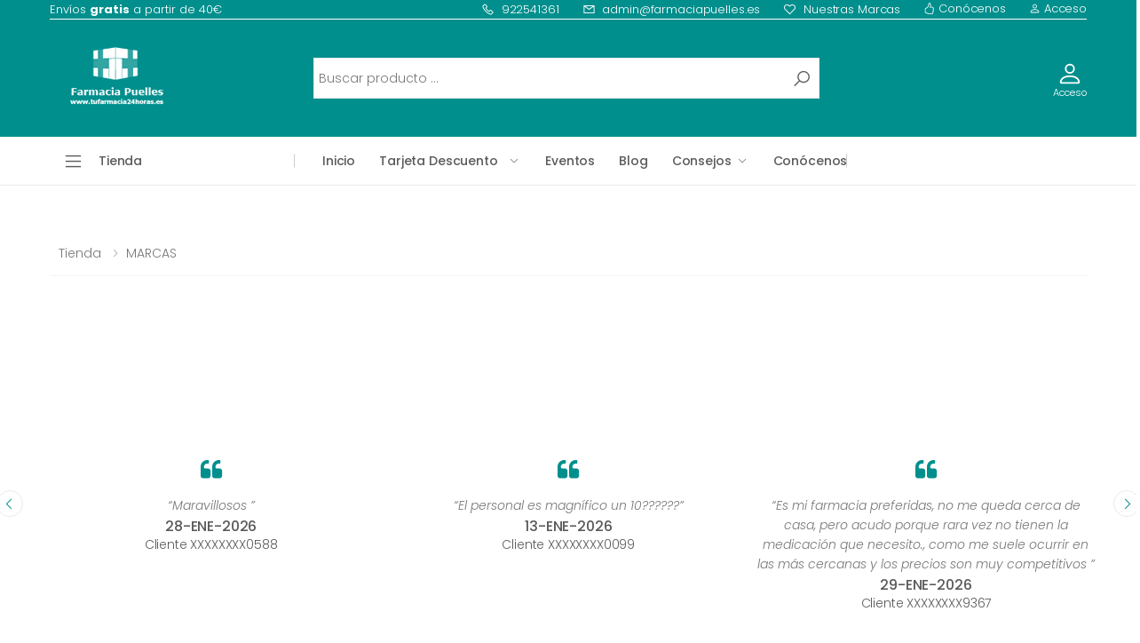

--- FILE ---
content_type: text/html
request_url: https://www.farmaciapuelles.com/producto/vitis-aplicador-seda-y-cinta-dental/p-200844478
body_size: 49489
content:
<!DOCTYPE html><html lang='es'><!-- molla/index-1.html  22 Nov 2019 09:55:06 GMT --><head><meta charset='UTF-8'><meta http-equiv='X-UA-Compatible' content='IE=edge'><meta name='viewport' content='width=device-width, initial-scale=1, shrink-to-fit=no'><title>VITIS APLICADOR SEDA Y CINTA DENTAL en Farmacia Puelles Tegueste</title><meta name='description' content='Este aplicador para el hilo dental te permiten mantener tu boca cuidada de forma más sencilla. Limpia tu boca con más facilidad con Vitis Aplicador Seda Dental Este aplicador para el hilo dental te permiten mantener tu boca cuidada de forma más sencilla. Vitis Aplicador Seda Dental mantiene tu boca limpia. Para conseguir retirar todos los restos de comida y la placa acumulada en tu boca no es suficiente con utilizar un cepillo de dientes. Es necesario complementar esto con el uso de un hilo dental. La complicación aparece en este punto por muchas personas no están familiarizadas con el uso de este producto o les resulta complicado porque llevan ortodoncia. Una buena opción para esta tarea es este producto diseñado por Vitis. Este aplicador de seda dental facilitará la tarea de limpiar tu boca. ¿Para quién está indicado? Indicado para una correcta higiene bucal. ¿Cómo se aplica? Engancha un trozo de seda dental en el aplicado de forma que quede tensa. Utilízalo entre cada espacio interdental y también en el espacio entre tus dientes y encías. Utiliza un trozo de seda dental en cada limpieza o más de uno si fuera necesario. Recomendación del farmacéutico: Nuestra recomendación es que mantengas una correcta higiene dental en todo momento para evitar que tus dientes y encías se deterioren y puedan sufrir daños. Para ello utiliza siempre artículos específicos y ayúdate de artículos que te permitan llegar a todas las partes de tu boca. Mantener fuera del alcance de los niños.'><meta name='author' content='p-themes'><!-- Favicon --><link rel='apple-touch-icon' sizes='180x180' href='https://www.imhfarma.es/proquality/images/Farmacias/LogoCuadrado100102d8c6f14338e965ced237b0ee06e639c7e0319818.png'><link rel='icon' type='image/png' sizes='32x32' href='https://www.imhfarma.es/proquality/images/Farmacias/LogoCuadrado100102d8c6f14338e965ced237b0ee06e639c7e0319818.png'><link rel='icon' type='image/png' sizes='16x16' href='https://www.imhfarma.es/proquality/images/Farmacias/LogoCuadrado100102d8c6f14338e965ced237b0ee06e639c7e0319818.png'><link rel='shortcut icon' href='https://www.farmaciapuelles.com/100102.ico'><meta name='application-name' content='Farmacia Puelles Tegueste'><meta name='msapplication-TileColor' content='#cc9966'><meta name='theme-color' content='#008F8D'><link rel='stylesheet' href='https://www.farmaciapuelles.com/molla/assets/vendor/line-awesome/line-awesome/line-awesome/css/line-awesome.min.css'><!-- Plugins CSS File --><link rel='stylesheet' href='https://www.farmaciapuelles.com/molla/assets/css/bootstrap.min.css'><link rel='stylesheet' href='https://www.farmaciapuelles.com/molla/assets/css/plugins/owl-carousel/owl.carousel.css'><link rel='stylesheet' href='https://www.farmaciapuelles.com/molla/assets/css/plugins/magnific-popup/magnific-popup.css'><link rel='stylesheet' href='https://www.farmaciapuelles.com/molla/assets/css/plugins/jquery.countdown.css'><!-- Main CSS File --><link rel='stylesheet' href='https://www.farmaciapuelles.com/molla/assets/css/style.css'><link rel='stylesheet' href='https://www.farmaciapuelles.com/molla/assets/css/skins/skin-demo-3.css'><link rel='stylesheet' href='https://www.farmaciapuelles.com/molla/assets/css/demos/demo-3.css'><link rel='stylesheet' href='https://www.farmaciapuelles.com/molla/assets/owl_carrusel_propio/owl-promociones.carousel.min.css'><link rel='stylesheet' href='https://www.farmaciapuelles.com/molla/assets/owl_carrusel_propio/owl-destacados.carousel.min.css'><script src='https://www.farmaciapuelles.com/molla/assets/owl_carrusel_propio/jquery.min.js'></script><script src='https://www.farmaciapuelles.com/molla/assets/owl_carrusel_propio/owl.carousel.js'></script><script src='https://www.farmaciapuelles.com/cookies/cookieconsent.js'></script><script defer src='https://www.farmaciapuelles.com/cookies/app.js'></script><script src='https://cdn.onesignal.com/sdks/OneSignalSDK.js' async=''></script><script>window.OneSignal = window.OneSignal || [];OneSignal.push(function() {OneSignal.init({appId: '99342ff8-7c63-46d3-b18b-e4b633f73dd2',safari_web_id: 'web.onesignal.auto.50aab334-fdef-4f2b-a12a-95c1e616813d',notifyButton: {enable: true,},});});</script><!-- Global site tag (gtag.js) - Google Analytics --><script async src='https://www.googletagmanager.com/gtag/js?id=G-2TM116ZB7V'></script><script>window.dataLayer = window.dataLayer || [];function gtag(){dataLayer.push(arguments);}gtag('js', new Date());gtag('config', 'G-2TM116ZB7V');</script></head><body><script data-cfasync='false' type='text/javascript' src='https://app.ecwid.com/script.js?29759393&data_platform=code' charset='utf-8'></script><div class='page-wrapper'><header class='header header-intro-clearance header-3'><div class='header-top'><div class='container'><div class='header-left'>Envíos&nbsp;<strong> gratis </strong>&nbsp;a partir de 40€</div><div class='header-right'><ul class='top-menu'><li><a href='#'>Opciones</a><ul><li><a href='tel:922541361'><i class='icon-phone'></i> 922541361</a></li><li><a href='mailto:admin@farmaciapuelles.es'><i class='icon-envelope'></i> admin@farmaciapuelles.es</a></li><li><a href='https://www.farmaciapuelles.com/producto/nuestras-marcas/c-51008402'><i class='icon-heart-o'></i> Nuestras Marcas</a></li><li><a href='https://www.farmaciapuelles.com/?seccion=9'><svg width='1em' height='1em' viewBox='0 0 16 16' class='bi bi-hand-thumbs-up' fill='currentColor' xmlns='http://www.w3.org/2000/svg'><path fill-rule='evenodd' d='M6.956 1.745C7.021.81 7.908.087 8.864.325l.261.066c.463.116.874.456 1.012.965.22.816.533 2.511.062 4.51a9.84 9.84 0 0 1 .443-.051c.713-.065 1.669-.072 2.516.21.518.173.994.681 1.2 1.273.184.532.16 1.162-.234 1.733.058.119.103.242.138.363.077.27.113.567.113.856 0 .289-.036.586-.113.856-.039.135-.09.273-.16.404.169.387.107.819-.003 1.148a3.163 3.163 0 0 1-.488.901c.054.152.076.312.076.465 0 .305-.089.625-.253.912C13.1 15.522 12.437 16 11.5 16v-1c.563 0 .901-.272 1.066-.56a.865.865 0 0 0 .121-.416c0-.12-.035-.165-.04-.17l-.354-.354.353-.354c.202-.201.407-.511.505-.804.104-.312.043-.441-.005-.488l-.353-.354.353-.354c.043-.042.105-.14.154-.315.048-.167.075-.37.075-.581 0-.211-.027-.414-.075-.581-.05-.174-.111-.273-.154-.315L12.793 9l.353-.354c.353-.352.373-.713.267-1.02-.122-.35-.396-.593-.571-.652-.653-.217-1.447-.224-2.11-.164a8.907 8.907 0 0 0-1.094.171l-.014.003-.003.001a.5.5 0 0 1-.595-.643 8.34 8.34 0 0 0 .145-4.726c-.03-.111-.128-.215-.288-.255l-.262-.065c-.306-.077-.642.156-.667.518-.075 1.082-.239 2.15-.482 2.85-.174.502-.603 1.268-1.238 1.977-.637.712-1.519 1.41-2.614 1.708-.394.108-.62.396-.62.65v4.002c0 .26.22.515.553.55 1.293.137 1.936.53 2.491.868l.04.025c.27.164.495.296.776.393.277.095.63.163 1.14.163h3.5v1H8c-.605 0-1.07-.081-1.466-.218a4.82 4.82 0 0 1-.97-.484l-.048-.03c-.504-.307-.999-.609-2.068-.722C2.682 14.464 2 13.846 2 13V9c0-.85.685-1.432 1.357-1.615.849-.232 1.574-.787 2.132-1.41.56-.627.914-1.28 1.039-1.639.199-.575.356-1.539.428-2.59z'/></svg>&nbsp;Conócenos</a></li><li><a href='https://www.farmaciapuelles.com/login/' title='Identificación de clientes'><svg width='1em' height='1em' viewBox='0 0 16 16' class='bi bi-person' fill='currentColor' xmlns='http://www.w3.org/2000/svg'><path fill-rule='evenodd' d='M13 14s1 0 1-1-1-4-6-4-6 3-6 4 1 1 1 1h10zm-9.995-.944v-.002.002zM3.022 13h9.956a.274.274 0 0 0 .014-.002l.008-.002c-.001-.246-.154-.986-.832-1.664C11.516 10.68 10.289 10 8 10c-2.29 0-3.516.68-4.168 1.332-.678.678-.83 1.418-.832 1.664a1.05 1.05 0 0 0 .022.004zm9.974.056v-.002.002zM8 7a2 2 0 1 0 0-4 2 2 0 0 0 0 4zm3-2a3 3 0 1 1-6 0 3 3 0 0 1 6 0z'/></svg>&nbsp;Acceso</a></li></ul></li></ul><!-- End .top-menu --></div><!-- End .header-right --></div><!-- End .container --></div><!-- End .header-top --><div class='header-middle'><div class='container'><div class='header-left'><button class='mobile-menu-toggler'><span class='sr-only'>Toggle</span><i class='icon-bars'></i></button><a href='https://www.farmaciapuelles.com/' class='logo'><img src='https://www.farmaciapuelles.com/molla/assets/images/logo.png' alt='Farmacia Puelles Tegueste Logo' height='30'></a></div><!-- End .header-left --><div class='header-center'><div class='header-search header-search-extended header-search-visible header-search-no-radius d-none d-lg-block'><a href='#' class='search-toggle' role='button'><i class='icon-search'></i></a><form action='https://www.farmaciapuelles.com/busqueda/' method='get'><input name='store-page' type='hidden' value='search' /><input name='sort' type='hidden' value='nameAsc' /><div class='header-search-wrapper search-wrapper-wide'><input type='text' class='form-control' name='keyword' id='keywordTop' autocomplete='off' value='' placeholder='Buscar producto ...' required><button class='btn btn-primary' type='submit'><i class='icon-search'></i></button></div><!-- End .header-search-wrapper --></form></div><!-- End .header-search --></div><div class='header-right'><script data-cfasync='false' type='text/javascript' src='https://app.shopsettings.com/script.js?29759393&data_platform=code' charset='utf-8'></script><div class='ec-cart-widget' data-layout='SMALL_ICON_COUNTER' data-show-empty-cart='TRUE' data-icon='CART' data-fixed-shape='PILL' ></div><div class='account'><a href='https://www.farmaciapuelles.com/login/' title='Identificación de clientes'><div class='icon'><svg width='1em' height='1em' viewBox='0 0 16 16' class='bi bi-person' fill='currentColor' xmlns='http://www.w3.org/2000/svg'><path fill-rule='evenodd' d='M13 14s1 0 1-1-1-4-6-4-6 3-6 4 1 1 1 1h10zm-9.995-.944v-.002.002zM3.022 13h9.956a.274.274 0 0 0 .014-.002l.008-.002c-.001-.246-.154-.986-.832-1.664C11.516 10.68 10.289 10 8 10c-2.29 0-3.516.68-4.168 1.332-.678.678-.83 1.418-.832 1.664a1.05 1.05 0 0 0 .022.004zm9.974.056v-.002.002zM8 7a2 2 0 1 0 0-4 2 2 0 0 0 0 4zm3-2a3 3 0 1 1-6 0 3 3 0 0 1 6 0z'/></svg></div><p>Acceso</p></a></div></div></div><!-- End .container --></div><!-- End .header-middle --><div class='header-bottom'><div class='container'><div class='header-left'><div class='dropdown category-dropdown'><a href='#' class='dropdown-toggle' role='button' data-toggle='dropdown' aria-haspopup='true' aria-expanded='false' data-display='static' title='Buscador Categorías'>Tienda</a><div class='dropdown-menu'><nav class='side-nav'><ul class='menu-vertical sf-arrows'><li class='item-lead'><a href='https://www.farmaciapuelles.com/tienda/'>Todas las Categorías</a></li><li><a href='https://www.farmaciapuelles.com/producto/belleza/c-51393033'>Belleza</a><ul><li><a href='https://www.farmaciapuelles.com/producto/facial/c-51393034'>Facial</a></li><li><a href='https://www.farmaciapuelles.com/producto/acne/c-52581243'>Acné</a></li><li><a href='https://www.farmaciapuelles.com/producto/corporal/c-51388607'>Corporal</a></li><li><a href='https://www.farmaciapuelles.com/producto/anticeluliticos/c-51389667'>Anticelulíticos</a></li><li><a href='https://www.farmaciapuelles.com/producto/cabello/c-51389668'>Cabello</a></li><li><a href='https://www.farmaciapuelles.com/producto/cosmetica-bio/c-51393035'>Cosmética BIO</a></li><li><a href='https://www.farmaciapuelles.com/producto/manos-y-unas/c-51388608'>Manos y uñas</a></li><li><a href='https://www.farmaciapuelles.com/producto/embarazo-y-postparto/c-51388609'>Embarazo y postparto</a></li><li><a href='https://www.farmaciapuelles.com/producto/pies-y-piernas/c-51387685'>Pies y piernas</a></li><li><a href='https://www.farmaciapuelles.com/producto/masculina/c-51387686'>Masculina</a></li><li><a href='https://www.farmaciapuelles.com/producto/solares/c-51393036'>Solares</a></li><li><a href='https://www.farmaciapuelles.com/producto/cuello-y-escote/c-51388610'>Cuello y escote</a></li><li><a href='https://www.farmaciapuelles.com/producto/labial/c-51389669'>Labial</a></li><li><a href='https://www.farmaciapuelles.com/producto/ojos/c-51388611'>Ojos</a></li></ul></li><li><a href='https://www.farmaciapuelles.com/producto/bebes-y-mamas/c-51389670'>Bebés y Mamás</a><ul><li><a href='https://www.farmaciapuelles.com/producto/cuidado-del-bebe/c-51393037'>Cuidado del bebé</a></li><li><a href='https://www.farmaciapuelles.com/producto/accesorios-para-bebes/c-51388613'>Accesorios para bebés</a></li><li><a href='https://www.farmaciapuelles.com/producto/alimentacion-para-bebes/c-51393038'>Alimentación para bebés</a></li><li><a href='https://www.farmaciapuelles.com/producto/cuidados-mamas/c-51389671'>Cuidados Mamás</a></li><li><a href='https://www.farmaciapuelles.com/producto/embarazo-y-postparto/c-51387687'>Embarazo y postparto</a></li><li><a href='https://www.farmaciapuelles.com/producto/infantil/c-51388614'>Infantil</a></li><li><a href='https://www.farmaciapuelles.com/producto/solares/c-51388615'>Solares</a></li><li><a href='https://www.farmaciapuelles.com/producto/aparatos-electronicos/c-51388616'>Aparatos electrónicos</a></li></ul></li><li><a href='https://www.farmaciapuelles.com/producto/higiene/c-51389672'>Higiene</a><ul><li><a href='https://www.farmaciapuelles.com/producto/corporal/c-51393039'>Corporal</a></li><li><a href='https://www.farmaciapuelles.com/producto/bucal/c-51387688'>Bucal</a></li><li><a href='https://www.farmaciapuelles.com/producto/protesis-dentales/c-52582178'>Prótesis dentales</a></li><li><a href='https://www.farmaciapuelles.com/producto/capilar/c-51389673'>Capilar</a></li><li><a href='https://www.farmaciapuelles.com/producto/manos-y-unas/c-51393040'>Manos y uñas</a></li><li><a href='https://www.farmaciapuelles.com/producto/intima/c-51387689'>Íntima</a></li><li><a href='https://www.farmaciapuelles.com/producto/ojos/c-51389675'>Ojos</a></li><li><a href='https://www.farmaciapuelles.com/producto/nariz-y-oidos/c-51388618'>Nariz y oídos</a></li><li><a href='https://www.farmaciapuelles.com/producto/pies/c-51387690'>Pies</a></li></ul></li><li><a href='https://www.farmaciapuelles.com/producto/optica/c-51389676'>Óptica</a><ul><li><a href='https://www.farmaciapuelles.com/producto/hidratacion-ocular/c-51393042'>Hidratación ocular</a></li><li><a href='https://www.farmaciapuelles.com/producto/higiene-ocular/c-51393043'>Higiene ocular</a></li><li><a href='https://www.farmaciapuelles.com/producto/ojos-cansados/c-51387692'>Ojos cansados</a></li><li><a href='https://www.farmaciapuelles.com/producto/parches/c-51387693'>Parches</a></li></ul></li><li><a href='https://www.farmaciapuelles.com/producto/botiquin/c-51387694'>Botiquín</a><ul><li><a href='https://www.farmaciapuelles.com/producto/curas-heridas-quemaduras/c-51393044'>Curas, heridas, quemaduras...</a></li><li><a href='https://www.farmaciapuelles.com/producto/repelentes/c-51387695'>Repelentes</a></li><li><a href='https://www.farmaciapuelles.com/producto/piojos/c-51389677'>Piojos</a></li><li><a href='https://www.farmaciapuelles.com/producto/tensiometros/c-51387696'>Tensiómetros</a></li><li><a href='https://www.farmaciapuelles.com/producto/termometros/c-51393047'>Termómetros</a></li><li><a href='https://www.farmaciapuelles.com/producto/ojos/c-51387697'>Ojos</a></li><li><a href='https://www.farmaciapuelles.com/producto/oidos/c-51393048'>Oídos</a></li><li><a href='https://www.farmaciapuelles.com/producto/manicura-y-pedicura/c-51389678'>Manicura y pedicura</a></li></ul></li><li><a href='https://www.farmaciapuelles.com/producto/salud/c-51389679'>Salud</a><ul><li><a href='https://www.farmaciapuelles.com/producto/salud-sexual/c-51389680'>Salud sexual</a></li><li><a href='https://www.farmaciapuelles.com/producto/vitaminas/c-51393060'>Vitaminas</a></li><li><a href='https://www.farmaciapuelles.com/producto/colesterol/c-51389683'>Colesterol</a></li><li><a href='https://www.farmaciapuelles.com/producto/mujer/c-51393049'>Mujer</a></li><li><a href='https://www.farmaciapuelles.com/producto/nutricional/c-51387698'>Nutricional</a></li><li><a href='https://www.farmaciapuelles.com/producto/laxantes/c-52578806'>Laxantes</a></li><li><a href='https://www.farmaciapuelles.com/producto/control-de-peso/c-51393050'>Control de peso</a></li><li><a href='https://www.farmaciapuelles.com/producto/antioxidantes/c-51387699'>Antioxidantes</a></li><li><a href='https://www.farmaciapuelles.com/producto/hemorroides/c-52578817'>Hemorroides</a></li><li><a href='https://www.farmaciapuelles.com/producto/revitalizantes/c-51393051'>Revitalizantes</a></li><li><a href='https://www.farmaciapuelles.com/producto/aromaterapia/c-51393052'>Aromaterapia</a></li><li><a href='https://www.farmaciapuelles.com/producto/detox/c-51388620'>Detox</a></li><li><a href='https://www.farmaciapuelles.com/producto/antienvejecimiento/c-51393053'>Antienvejecimiento</a></li><li><a href='https://www.farmaciapuelles.com/producto/estado-animico/c-51388621'>Estado Animico</a></li><li><a href='https://www.farmaciapuelles.com/producto/deportiva/c-51393054'>Deportiva</a></li><li><a href='https://www.farmaciapuelles.com/producto/articulaciones/c-51388622'>Articulaciones</a></li><li><a href='https://www.farmaciapuelles.com/producto/infusiones/c-51388623'>Infusiones</a></li><li><a href='https://www.farmaciapuelles.com/producto/muscular/c-51388624'>Muscular</a></li><li><a href='https://www.farmaciapuelles.com/producto/insomnio/c-51388625'>Insomnio</a></li><li><a href='https://www.farmaciapuelles.com/producto/trastornos-digestivos/c-51389681'>Trastornos digestivos</a></li><li><a href='https://www.farmaciapuelles.com/producto/respiratoria/c-51387700'>Respiratoria</a></li><li><a href='https://www.farmaciapuelles.com/producto/pelo-y-unas/c-51393055'>Pelo y uñas</a></li><li><a href='https://www.farmaciapuelles.com/producto/diureticos/c-51389682'>Diuréticos</a></li><li><a href='https://www.farmaciapuelles.com/producto/cardiovascular/c-51393056'>Cardiovascular</a></li><li><a href='https://www.farmaciapuelles.com/producto/circulacion/c-51388627'>Circulación</a></li><li><a href='https://www.farmaciapuelles.com/producto/glucosa/c-51393058'>Glucosa</a></li><li><a href='https://www.farmaciapuelles.com/producto/fitoterapia/c-51393059'>Fitoterapia</a></li></ul></li><li><a href='https://www.farmaciapuelles.com/producto/ortopedia/c-51387701'>Ortopedia</a><ul><li><a href='https://www.farmaciapuelles.com/producto/medidores/c-51389684'>Medidores</a></li><li><a href='https://www.farmaciapuelles.com/producto/nebulizadores/c-51393061'>Nebulizadores</a></li><li><a href='https://www.farmaciapuelles.com/producto/tensiometros/c-51387703'>Tensiómetros</a></li><li><a href='https://www.farmaciapuelles.com/producto/plantillas/c-51393066'>Plantillas</a></li></ul></li><li><a href='https://www.farmaciapuelles.com/producto/ideas-para-regalo/c-51393067'>Ideas para regalo</a><ul><li><a href='https://www.farmaciapuelles.com/producto/promociones/c-51389689'>Promociones</a></li><li><a href='https://www.farmaciapuelles.com/producto/cestas-cosmeticas/c-51388635'>Cestas cosméticas</a></li><li><a href='https://www.farmaciapuelles.com/producto/cestas-para-bebes/c-51389690'>Cestas para bebés</a></li></ul></li></ul><!-- End .menu-vertical --></nav><!-- End .side-nav --></div><!-- End .dropdown-menu --></div><!-- End .category-dropdown --></div><!-- End .header-left --><div class='header-center'><nav class='main-nav'><ul class='menu sf-arrows'><li><a href='https://www.farmaciapuelles.com/'>Inicio</a></li> <li><a href='#' class='sf-with-ul' style='width:180px'>Tarjeta Descuento</a><div class='megamenu megamenu-sm'><div class='row no-gutters'><div class='col-md-6'><div class='menu-col'><ul><li><a href='https://www.farmaciapuelles.com/login/?seccion=35'>Mis Puntos</a></li><li><a href='https://www.farmaciapuelles.com/login/?seccion=36'>Descuentos</a></li><li><a href='https://www.farmaciapuelles.com/login/?seccion=37'>Mis Compras</a></li><li><a href='https://www.farmaciapuelles.com/login/?seccion=38'>Perfil</a></li></ul></div></div><div class='col-md-6'><div class='banner banner-overlay'><img src='https://www.farmaciapuelles.com/molla/assets/images/tarjetadescuentomenu.jpg' alt='Tarjeta Descuento'></div><!-- End .banner --></div></div></div></li><li><a href='https://www.farmaciapuelles.com/?seccion=4'>Eventos</a></li><li><a href='https://www.farmaciapuelles.com/?seccion=11'>Blog</a></li><li><a href='#' class='sf-with-ul'>Consejos</a><div class='megamenu megamenu-sm'><div class='row no-gutters'><div class='col-md-6'><div class='menu-col'><ul><li><a href='https://www.farmaciapuelles.com/?seccion=601'>Dietética y Nutrición</a></li><li><a href='https://www.farmaciapuelles.com/?seccion=602'>Dermocosmética</a></li><li><a href='https://www.farmaciapuelles.com/?seccion=603'>Cuidado del Bebé</a></li><li><a href='https://www.farmaciapuelles.com/?seccion=604'>Higiene bucal</a></li><li><a href='https://www.farmaciapuelles.com/?seccion=605'>Salud general</a></li><li><a href='https://www.farmaciapuelles.com/?seccion=606'>Deporte</a></li><li><a href='https://www.farmaciapuelles.com/?seccion=607'>Veterinaria</a></li><li><a href='https://www.farmaciapuelles.com/?seccion=608'>Embarazo</a></li></ul></div></div><div class='col-md-6'><div class='banner banner-overlay'><img src='https://www.farmaciapuelles.com/molla/assets/images/consejosmenu.jpg' alt='Consejos de la Farmacia'></div><!-- End .banner --></div></div></div></li><li><a href='https://www.farmaciapuelles.com/?seccion=9'>Conócenos</a></li></ul><!-- End .menu --></nav><!-- End .main-nav --></div><!-- End .header-center --><div class='header-right'></div></div><!-- End .container --></div><!-- End .header-bottom --></header><!-- End .header --><main class='main'><br><div class='container'>	<div class='d-lg-none'><form action='https://www.farmaciapuelles.com/busqueda/' method='get' name='formulariopaginabusqueda'><input name='store-page' type='hidden' value='search' /><input name='sort' type='hidden' value='nameAsc' /><div class='input-group mb-3'><input type='text' class='form-control' name='keyword' id='keywordMovil' autocomplete='off' placeholder='Buscar producto ...' value='' required><div class='input-group-append'><button class='btn-primary' type='search' id='buscadorcuerpo' style='width:50px;'><i class='icon-search'></i></button></div></div></form></div></div><div class='page-content'><div class='container'><p>&nbsp;</p><nav aria-label='breadcrumb' class='breadcrumb-nav'><div class='container'><ol class='breadcrumb'><li class='breadcrumb-item'><a href='https://www.farmaciapuelles.com/tienda/'>Tienda</a></li><li class='breadcrumb-item'><a href='https://www.farmaciapuelles.com/producto/marcas/c-51008402'>MARCAS</a></li></ol></div><!-- End .container --></nav><!-- End .breadcrumb-nav --><div id='my-store-200844478'></div><div><script data-cfasync='false' type='text/javascript' src='https://app.shopsettings.com/script.js?200844478&data_platform=code' charset='utf-8'></script><script type='text/javascript'> window.ec=window.ec||{}; window.ec.storefront=window.ec.storefront||{}; window.ec.storefront.enable_navigation=true;window.ec.storefront.product_details_layout='TWO_COLUMNS_SIDEBAR_ON_THE_RIGHT';window.ec.storefront.product_details_gallery_layout='SINGLE_IMAGE';window.ec.storefront.product_details_two_columns_with_right_sidebar_show_product_description_on_sidebar=true;window.ec.storefront.product_details_two_columns_with_left_sidebar_show_product_description_on_sidebar=false;window.ec.storefront.product_details_show_product_name=true;window.ec.storefront.product_details_show_breadcrumbs=true;window.ec.storefront.product_details_show_product_sku=true;window.ec.storefront.product_details_show_product_price=true;window.ec.storefront.product_details_show_in_stock_label=true;window.ec.storefront.product_details_show_number_of_items_in_stock=false;window.ec.storefront.product_details_show_qty=false;window.ec.storefront.product_details_show_wholesale_prices=true;window.ec.storefront.product_details_show_product_options=true;window.ec.storefront.product_details_show_product_description=true;window.ec.storefront.product_details_show_share_buttons=false;window.ec.storefront.product_details_position_product_name=100;window.ec.storefront.product_details_position_breadcrumbs=200;window.ec.storefront.product_details_position_product_sku=300;window.ec.storefront.product_details_position_product_price=undefined;window.ec.storefront.product_details_position_product_options=500;window.ec.storefront.product_details_position_buy_button=600;window.ec.storefront.product_details_position_wholesale_prices=700;window.ec.storefront.product_details_position_product_description=800;window.ec.storefront.product_details_position_share_buttons=900;window.ec.storefront.product_details_position_subtitle=400;window.ec.storefront.product_details_show_subtitle=false;xProductBrowser('categoriesPerRow=3','views=grid(20,3) list(60) table(60)','categoryView=grid','searchView=list','defaultProductId=200844478','id=my-store-200844478');</script></div></div></div></main><hr class='mt-5 mb-5'><div class='container'><div class='row'><div class='owl-carousel owl-theme owl-testimonials' data-toggle='owl' data-owl-options='{"nav": false, "dots": true,"margin": 20,"autoplay": true,"autoplayTimeout": 5000,"loop": true,"responsive": {"0": {"items":1},"768": {"items":2},"992": {"items":3},"1200": {"items":3,"nav": true}}}'><blockquote class='testimonial testimonial-icon text-center'><p>“Maravillosos ”</p><cite>28-ENE-2026<span>Cliente XXXXXXXX0588</span></cite></blockquote><blockquote class='testimonial testimonial-icon text-center'><p>“El personal es magnífico un 10??????”</p><cite>13-ENE-2026<span>Cliente XXXXXXXX0099</span></cite></blockquote><blockquote class='testimonial testimonial-icon text-center'><p>“Es mi farmacia preferidas, no me queda cerca de casa, pero acudo porque rara vez no tienen la medicación que necesito., como me suele ocurrir en las más cercanas y los precios son muy competitivos ”</p><cite>29-ENE-2026<span>Cliente XXXXXXXX9367</span></cite></blockquote><blockquote class='testimonial testimonial-icon text-center'><p>“Es en la única farmacia que suelo comprar siempre, sólo voy a otra si es urgente y está serrada. Eso desde hace más de 40 años.POR ALGO SERÁ 
”</p><cite>09-JUL-2025<span>Cliente XXXXXXXX0161</span></cite></blockquote><blockquote class='testimonial testimonial-icon text-center'><p>“Siempre me encuentro muy bien en esta farmacia buen atendimiento muchos productos que busco lo tienen les agradezco el buen atendimiento a todos y por siempre recibirte con una sonrisa gracias saludos.”</p><cite>30-ENE-2026<span>Cliente XXXXXXXX4837</span></cite></blockquote><blockquote class='testimonial testimonial-icon text-center'><p>“Me gusta mucho la variedad de productos de vitaminas y suplementos deportivos. Suerte consigo todo lo que busco.”</p><cite>30-ENE-2026<span>Cliente XXXXXXXX6277</span></cite></blockquote><blockquote class='testimonial testimonial-icon text-center'><p>“Me siento muy satisfecha cuándo pido información sobre cualquier producto y veo lo bien qué me explican todo sobre ello.Gracias”</p><cite>27-ENE-2026<span>Cliente XXXXXXXX1505</span></cite></blockquote><blockquote class='testimonial testimonial-icon text-center'><p>“La verdad es que no tengo quejas”</p><cite>29-ENE-2026<span>Cliente XXXXXXXX4602</span></cite></blockquote><blockquote class='testimonial testimonial-icon text-center'><p>“Muy buen atendimiento y tienen mucha variedad de productos ”</p><cite>28-ENE-2026<span>Cliente XXXXXXXX4933</span></cite></blockquote><blockquote class='testimonial testimonial-icon text-center'><p>“Es una farmacia muy servicial y con unos ”</p><cite>28-ENE-2026<span>Cliente XXXXXXXX9147</span></cite></blockquote></div></div></div><footer class='footer footer-2'><div class='icon-boxes-container'><div class='container'><div class='row'><div class='col-sm-4 col-lg-4'><div class='icon-box icon-box-side'><span class='icon-box-icon text-dark'><i class='icon-rocket'></i></span><div class='icon-box-content'><h3 class='icon-box-title'>Entrega gratuita</h3><!-- End .icon-box-title --><p>pedidos de 40€ o más</p></div><!-- End .icon-box-content --></div><!-- End .icon-box --></div><div class='col-sm-4 col-lg-4'><div class='icon-box icon-box-side'><span class='icon-box-icon text-dark'><i class='icon-rotate-left'></i></span><div class='icon-box-content'><h3 class='icon-box-title'>Devolución gratuita</h3><!-- End .icon-box-title --><p>dentro de los 30 días</p></div><!-- End .icon-box-content --></div><!-- End .icon-box --></div><div class='col-sm-4 col-lg-4'><div class='icon-box icon-box-side'><span class='icon-box-icon text-dark'><i class='icon-life-ring'></i></span><div class='icon-box-content'><h3 class='icon-box-title'>Estamos para ayudarte</h3><!-- End .icon-box-title --><p>Múltiples servicios</p></div><!-- End .icon-box-content --></div><!-- End .icon-box --></div></div><!-- End .row --></div><!-- End .container --></div><!-- End .icon-boxes-container --><div class='footer-middle'><div class='container'><div class='row'><div class='col-sm-12 col-lg-3'><div class='widget widget-about'><img src='https://www.farmaciapuelles.com/molla/assets/images/logo_pie.png' class='footer-logo' alt='Farmacia Puelles Tegueste Logo' width='150'><div class='social-icons'><a href='https://www.facebook.com/FarmaciaPuellesTegueste/' class='social-icon' target='_blank' title='Facebook'><i class='icon-facebook-f'></i></a><a href='https://instagram.com/farmacia_puelles_tegueste' class='social-icon' target='_blank' title='Instagram'><i class='icon-instagram'></i></a></div><!-- End .soial-icons --><div class='widget-about-info'><div class='row'><div class='col-sm-12 col-md-12'><span class='widget-about-title'>¿Tiene alguna pregunta?</span><h3><a href='tel:922541361'>922541361</a></h3><h6><a href='mailto:admin@farmaciapuelles.es'>admin@farmaciapuelles.es</a></h6></div></div><!-- End .row --></div><!-- End .widget-about-info --></div><!-- End .widget about-widget --></div><!-- End .col-sm-12 col-lg-3 --><div class='col-sm-12 col-lg-6'><div class='widget'><ul class='widget-list'><li><h4><a href='https://maps.google.es/maps?q=28.523662, -16.3376&num=1&t=m&z=19' class='social-icon' target='_blank' title='Como llegar a Farmacia Puelles Tegueste'><svg width='1em' height='1em' viewBox='0 0 16 16' class='bi bi-map' fill='currentColor' xmlns='http://www.w3.org/2000/svg'><path fill-rule='evenodd' d='M15.817.613A.5.5 0 0 1 16 1v13a.5.5 0 0 1-.402.49l-5 1a.502.502 0 0 1-.196 0L5.5 14.51l-4.902.98A.5.5 0 0 1 0 15V2a.5.5 0 0 1 .402-.49l5-1a.5.5 0 0 1 .196 0l4.902.98 4.902-.98a.5.5 0 0 1 .415.103zM10 2.41l-4-.8v11.98l4 .8V2.41zm1 11.98l4-.8V1.61l-4 .8v11.98zm-6-.8V1.61l-4 .8v11.98l4-.8z'/></svg></a>Farmacia Puelles Tegueste</h4></li><li>CARMEN, 20</li><li>38280 TEGUESTE</li><li>SANTA CRUZ DE TENERIFE </li></ul><!-- End .widget-list --></div></div><div class='col-sm-12 col-lg-3'><div class='widget'><h4 class='widget-title'>Descárgate nuestra app</h4><!-- End .widget-title --><ul class='widget-list'><li><a href='https://apps.apple.com/es/app/id1528221562' target='_blank'><img src='https://www.farmaciapuelles.com/molla/assets/images/DisponibleAppStore.png' alt='App Farmacia Puelles Tegueste Apple' width='150'></a></li><li><a href='https://play.google.com/store/apps/details?id=imhfarma.farmaciapuelles' target='_blank'><img src='https://www.farmaciapuelles.com/molla/assets/images/DisponiblePlayStore.png' alt='App Farmacia Puelles Tegueste Android' width='150'></a></li></ul><!-- End .widget-list --></div><!-- End .widget --></div></div><!-- End .row --></div><!-- End .container --></div><!-- End .footer-middle --><div class='footer-bottom'><div class='container'><p class='footer-copyright'>Copyright © 2026 Farmacia Puelles Tegueste.</p><!-- End .footer-copyright --><ul class='footer-menu'><li><a href='https://www.farmaciapuelles.com/politicadeprivacidad/?IdTienda=1&IdTiendaSha=85DBF938DE63266AB3D9&Terminos=SI' target='terminos'>Términos y Condiciones</a></li><li><a href='https://www.farmaciapuelles.com/politicadeprivacidad/?IdTienda=1&IdTiendaSha=85DBF938DE63266AB3D9' target='terminos'>Política de Privacidad</a></li><li><a href='https://www.farmaciapuelles.com/SiteMap.xml' target='SiteMap'>SiteMap</a></li></ul><!-- End .footer-menu --></div><!-- End .container --></div><!-- End .footer-bottom --></footer><!-- End .footer --><br><br><br><style>.navbar {overflow: hidden;background-color: #008F8D;position: fixed;bottom: 0;width: 100%;}</style><style>hr {background-color: red;}</style><div class='navbar d-lg-none' style='z-index: 100;'><a href='https://www.farmaciapuelles.com/tienda/'><button type='button' class='btn btn-menufondo' style='min-width:50px;max-width:60px;min-height:50px;max-height:50px;'><table><tr><td><svg width='1.7em' height='1.7em' viewBox='0 0 16 16' class='bi bi-basket-fill' fill='currentColor' xmlns='http://www.w3.org/2000/svg'><path fill-rule='evenodd' d='M5.071 1.243a.5.5 0 0 1 .858.514L3.383 6h9.234L10.07 1.757a.5.5 0 1 1 .858-.514L13.783 6H15.5a.5.5 0 0 1 .5.5v2a.5.5 0 0 1-.5.5H15v5a2 2 0 0 1-2 2H3a2 2 0 0 1-2-2V9H.5a.5.5 0 0 1-.5-.5v-2A.5.5 0 0 1 .5 6h1.717L5.07 1.243zM3.5 10.5a.5.5 0 0 0-1 0v3a.5.5 0 0 0 1 0v-3zm2.5 0a.5.5 0 0 0-1 0v3a.5.5 0 0 0 1 0v-3zm2.5 0a.5.5 0 0 0-1 0v3a.5.5 0 0 0 1 0v-3zm2.5 0a.5.5 0 0 0-1 0v3a.5.5 0 0 0 1 0v-3zm2.5 0a.5.5 0 0 0-1 0v3a.5.5 0 0 0 1 0v-3z'/></svg></td></tr><tr><td style='font-size:11px'>Tienda</td></tr></table></button></a><a href='https://www.farmaciapuelles.com/login/?seccion=35'><button type='button' class='btn btn-menufondo' style='min-width:50px;max-width:60px;min-height:50px;max-height:50px;'><table><tr><td><svg width='1.7em' height='1.7em' viewBox='0 0 16 16' class='bi bi-credit-card-fill' fill='currentColor' xmlns='http://www.w3.org/2000/svg'><path d='M0 4a2 2 0 0 1 2-2h12a2 2 0 0 1 2 2v1H0V4z'/><path fill-rule='evenodd' d='M0 7v5a2 2 0 0 0 2 2h12a2 2 0 0 0 2-2V7H0zm3 2a1 1 0 0 0-1 1v1a1 1 0 0 0 1 1h1a1 1 0 0 0 1-1v-1a1 1 0 0 0-1-1H3z'/></svg></td></tr><tr><td style='font-size:11px'>Tarjeta</td></tr></table></button></a><a href='https://www.farmaciapuelles.com/?seccion=4'><button type='button' class='btn btn-menufondo' style='min-width:50px;max-width:60px;min-height:50px;max-height:50px;'><table><tr><td><svg width='1.7em' height='1.7em' viewBox='0 0 16 16' class='bi bi-calendar-event-fill' fill='currentColor' xmlns='http://www.w3.org/2000/svg'><path fill-rule='evenodd' d='M4 .5a.5.5 0 0 0-1 0V1H2a2 2 0 0 0-2 2v1h16V3a2 2 0 0 0-2-2h-1V.5a.5.5 0 0 0-1 0V1H4V.5zM0 5h16v9a2 2 0 0 1-2 2H2a2 2 0 0 1-2-2V5zm12.5 2a.5.5 0 0 0-.5.5v1a.5.5 0 0 0 .5.5h1a.5.5 0 0 0 .5-.5v-1a.5.5 0 0 0-.5-.5h-1z'/></svg></td></tr><tr><td style='font-size:11px'>Eventos</td></tr></table></button></a><a href='https://www.farmaciapuelles.com/?seccion=9'><button type='button' class='btn btn-menufondo' style='min-width:50px;max-width:60px;min-height:50px;max-height:50px;'><table><tr><td><svg width='1.7em' height='1.7em' viewBox='0 0 16 16' class='bi bi-heart-fill' fill='currentColor' xmlns='http://www.w3.org/2000/svg'><path fill-rule='evenodd' d='M8 1.314C12.438-3.248 23.534 4.735 8 15-7.534 4.736 3.562-3.248 8 1.314z'/></svg></td></tr><tr><td style='font-size:11px'>Conócenos</td></tr></table></button></a></div></div><!-- End .page-wrapper --><button id='scroll-top' title='Volver arriba'><i class='icon-arrow-up'></i></button><!-- Mobile Menu --><div class='mobile-menu-overlay'></div><!-- End .mobil-menu-overlay --><div class='mobile-menu-container mobile-menu-light'><div class='mobile-menu-wrapper'><span class='mobile-menu-close'><i class='icon-close'></i></span><ul class='nav nav-pills-mobile nav-border-anim' role='tablist'><li class='nav-item'><a class='nav-link' id='mobile-menu-link' data-toggle='tab' href='#mobile-menu-tab' role='tab' aria-controls='mobile-menu-tab' aria-selected='true'>Menu</a></li><li class='nav-item'><a class='nav-link active' id='mobile-cats-link' data-toggle='tab' href='#mobile-cats-tab' role='tab' aria-controls='mobile-cats-tab' aria-selected='false'>Tienda</a></li></ul><div class='tab-content'><div class='tab-pane fade' id='mobile-menu-tab' role='tabpanel' aria-labelledby='mobile-menu-link'><nav class='mobile-nav'><ul class='mobile-menu'><li class='active'><a href='https://www.farmaciapuelles.com/'>Inicio</a></li><li><a href='#'>Tarjeta Descuento</a><ul><li><a href='https://www.farmaciapuelles.com/login/?seccion=35'>Mis Puntos</a></li><li><a href='https://www.farmaciapuelles.com/login/?seccion=36'>Descuentos</a></li><li><a href='https://www.farmaciapuelles.com/login/?seccion=37'>Mis Compras</a></li><li><a href='https://www.farmaciapuelles.com/login/?seccion=38'>Perfil</a></li></ul></li><li><a href='https://www.farmaciapuelles.com/?seccion=4'>Eventos</a></li><li><a href='https://www.farmaciapuelles.com/?seccion=11'>Blog</a></li><li><a href='#'>Consejos</a><ul><li><a href='https://www.farmaciapuelles.com/?seccion=601'>Dietética y Nutrición</a></li><li><a href='https://www.farmaciapuelles.com/?seccion=602'>Dermocosmética</a></li><li><a href='https://www.farmaciapuelles.com/?seccion=603'>Cuidado del Bebé</a></li><li><a href='https://www.farmaciapuelles.com/?seccion=604'>Higiene bucal</a></li><li><a href='https://www.farmaciapuelles.com/?seccion=605'>Salud general</a></li><li><a href='https://www.farmaciapuelles.com/?seccion=606'>Deporte</a></li><li><a href='https://www.farmaciapuelles.com/?seccion=607'>Veterinaria</a></li><li><a href='https://www.farmaciapuelles.com/?seccion=608'>Embarazo</a></li></ul></li><li><a href='https://www.farmaciapuelles.com/?seccion=9'>Conócenos</a></li></ul></nav><!-- End .mobile-nav --></div><!-- .End .tab-pane --><div class='tab-pane fade show active' id='mobile-cats-tab' role='tabpanel' aria-labelledby='mobile-cats-link'><nav class='mobile-cats-nav'><ul class='mobile-cats-menu'><li><a class='mobile-cats-lead' href='https://www.farmaciapuelles.com/tienda/'>Todas las Categorías</a></li></ul><!-- End .mobile-cats-menu --></nav><ul class='mobile-menu'><li><a href='https://www.farmaciapuelles.com/categoria/?IdCategoriaVer=51393033'>Belleza</a><ul><li><a href='https://www.farmaciapuelles.com/producto/?IdCategoriaVer=51393034'>Facial</a></li><li><a href='https://www.farmaciapuelles.com/producto/?IdCategoriaVer=52581243'>Acné</a></li><li><a href='https://www.farmaciapuelles.com/producto/?IdCategoriaVer=51388607'>Corporal</a></li><li><a href='https://www.farmaciapuelles.com/producto/?IdCategoriaVer=51389667'>Anticelulíticos</a></li><li><a href='https://www.farmaciapuelles.com/producto/?IdCategoriaVer=51389668'>Cabello</a></li><li><a href='https://www.farmaciapuelles.com/producto/?IdCategoriaVer=51393035'>Cosmética BIO</a></li><li><a href='https://www.farmaciapuelles.com/producto/?IdCategoriaVer=51388608'>Manos y uñas</a></li><li><a href='https://www.farmaciapuelles.com/producto/?IdCategoriaVer=51388609'>Embarazo y postparto</a></li><li><a href='https://www.farmaciapuelles.com/producto/?IdCategoriaVer=51387685'>Pies y piernas</a></li><li><a href='https://www.farmaciapuelles.com/producto/?IdCategoriaVer=51387686'>Masculina</a></li><li><a href='https://www.farmaciapuelles.com/producto/?IdCategoriaVer=51393036'>Solares</a></li><li><a href='https://www.farmaciapuelles.com/producto/?IdCategoriaVer=51388610'>Cuello y escote</a></li><li><a href='https://www.farmaciapuelles.com/producto/?IdCategoriaVer=51389669'>Labial</a></li><li><a href='https://www.farmaciapuelles.com/producto/?IdCategoriaVer=51388611'>Ojos</a></li></ul></li><li><a href='https://www.farmaciapuelles.com/categoria/?IdCategoriaVer=51389670'>Bebés y Mamás</a><ul><li><a href='https://www.farmaciapuelles.com/producto/?IdCategoriaVer=51393037'>Cuidado del bebé</a></li><li><a href='https://www.farmaciapuelles.com/producto/?IdCategoriaVer=51388613'>Accesorios para bebés</a></li><li><a href='https://www.farmaciapuelles.com/producto/?IdCategoriaVer=51393038'>Alimentación para bebés</a></li><li><a href='https://www.farmaciapuelles.com/producto/?IdCategoriaVer=51389671'>Cuidados Mamás</a></li><li><a href='https://www.farmaciapuelles.com/producto/?IdCategoriaVer=51387687'>Embarazo y postparto</a></li><li><a href='https://www.farmaciapuelles.com/producto/?IdCategoriaVer=51388614'>Infantil</a></li><li><a href='https://www.farmaciapuelles.com/producto/?IdCategoriaVer=51388615'>Solares</a></li><li><a href='https://www.farmaciapuelles.com/producto/?IdCategoriaVer=51388616'>Aparatos electrónicos</a></li></ul></li><li><a href='https://www.farmaciapuelles.com/categoria/?IdCategoriaVer=51389672'>Higiene</a><ul><li><a href='https://www.farmaciapuelles.com/producto/?IdCategoriaVer=51393039'>Corporal</a></li><li><a href='https://www.farmaciapuelles.com/producto/?IdCategoriaVer=51387688'>Bucal</a></li><li><a href='https://www.farmaciapuelles.com/producto/?IdCategoriaVer=52582178'>Prótesis dentales</a></li><li><a href='https://www.farmaciapuelles.com/producto/?IdCategoriaVer=51389673'>Capilar</a></li><li><a href='https://www.farmaciapuelles.com/producto/?IdCategoriaVer=51393040'>Manos y uñas</a></li><li><a href='https://www.farmaciapuelles.com/producto/?IdCategoriaVer=51387689'>Íntima</a></li><li><a href='https://www.farmaciapuelles.com/producto/?IdCategoriaVer=51389675'>Ojos</a></li><li><a href='https://www.farmaciapuelles.com/producto/?IdCategoriaVer=51388618'>Nariz y oídos</a></li><li><a href='https://www.farmaciapuelles.com/producto/?IdCategoriaVer=51387690'>Pies</a></li></ul></li><li><a href='https://www.farmaciapuelles.com/categoria/?IdCategoriaVer=51389676'>Óptica</a><ul><li><a href='https://www.farmaciapuelles.com/producto/?IdCategoriaVer=51393042'>Hidratación ocular</a></li><li><a href='https://www.farmaciapuelles.com/producto/?IdCategoriaVer=51393043'>Higiene ocular</a></li><li><a href='https://www.farmaciapuelles.com/producto/?IdCategoriaVer=51387692'>Ojos cansados</a></li><li><a href='https://www.farmaciapuelles.com/producto/?IdCategoriaVer=51387693'>Parches</a></li></ul></li><li><a href='https://www.farmaciapuelles.com/categoria/?IdCategoriaVer=51387694'>Botiquín</a><ul><li><a href='https://www.farmaciapuelles.com/producto/?IdCategoriaVer=51393044'>Curas, heridas, quemaduras...</a></li><li><a href='https://www.farmaciapuelles.com/producto/?IdCategoriaVer=51387695'>Repelentes</a></li><li><a href='https://www.farmaciapuelles.com/producto/?IdCategoriaVer=51389677'>Piojos</a></li><li><a href='https://www.farmaciapuelles.com/producto/?IdCategoriaVer=51387696'>Tensiómetros</a></li><li><a href='https://www.farmaciapuelles.com/producto/?IdCategoriaVer=51393047'>Termómetros</a></li><li><a href='https://www.farmaciapuelles.com/producto/?IdCategoriaVer=51387697'>Ojos</a></li><li><a href='https://www.farmaciapuelles.com/producto/?IdCategoriaVer=51393048'>Oídos</a></li><li><a href='https://www.farmaciapuelles.com/producto/?IdCategoriaVer=51389678'>Manicura y pedicura</a></li></ul></li><li><a href='https://www.farmaciapuelles.com/categoria/?IdCategoriaVer=51389679'>Salud</a><ul><li><a href='https://www.farmaciapuelles.com/producto/?IdCategoriaVer=51389680'>Salud sexual</a></li><li><a href='https://www.farmaciapuelles.com/producto/?IdCategoriaVer=51393060'>Vitaminas</a></li><li><a href='https://www.farmaciapuelles.com/producto/?IdCategoriaVer=51389683'>Colesterol</a></li><li><a href='https://www.farmaciapuelles.com/producto/?IdCategoriaVer=51393049'>Mujer</a></li><li><a href='https://www.farmaciapuelles.com/producto/?IdCategoriaVer=51387698'>Nutricional</a></li><li><a href='https://www.farmaciapuelles.com/producto/?IdCategoriaVer=52578806'>Laxantes</a></li><li><a href='https://www.farmaciapuelles.com/producto/?IdCategoriaVer=51393050'>Control de peso</a></li><li><a href='https://www.farmaciapuelles.com/producto/?IdCategoriaVer=51387699'>Antioxidantes</a></li><li><a href='https://www.farmaciapuelles.com/producto/?IdCategoriaVer=52578817'>Hemorroides</a></li><li><a href='https://www.farmaciapuelles.com/producto/?IdCategoriaVer=51393051'>Revitalizantes</a></li><li><a href='https://www.farmaciapuelles.com/producto/?IdCategoriaVer=51393052'>Aromaterapia</a></li><li><a href='https://www.farmaciapuelles.com/producto/?IdCategoriaVer=51388620'>Detox</a></li><li><a href='https://www.farmaciapuelles.com/producto/?IdCategoriaVer=51393053'>Antienvejecimiento</a></li><li><a href='https://www.farmaciapuelles.com/producto/?IdCategoriaVer=51388621'>Estado Animico</a></li><li><a href='https://www.farmaciapuelles.com/producto/?IdCategoriaVer=51393054'>Deportiva</a></li><li><a href='https://www.farmaciapuelles.com/producto/?IdCategoriaVer=51388622'>Articulaciones</a></li><li><a href='https://www.farmaciapuelles.com/producto/?IdCategoriaVer=51388623'>Infusiones</a></li><li><a href='https://www.farmaciapuelles.com/producto/?IdCategoriaVer=51388624'>Muscular</a></li><li><a href='https://www.farmaciapuelles.com/producto/?IdCategoriaVer=51388625'>Insomnio</a></li><li><a href='https://www.farmaciapuelles.com/producto/?IdCategoriaVer=51389681'>Trastornos digestivos</a></li><li><a href='https://www.farmaciapuelles.com/producto/?IdCategoriaVer=51387700'>Respiratoria</a></li><li><a href='https://www.farmaciapuelles.com/producto/?IdCategoriaVer=51393055'>Pelo y uñas</a></li><li><a href='https://www.farmaciapuelles.com/producto/?IdCategoriaVer=51389682'>Diuréticos</a></li><li><a href='https://www.farmaciapuelles.com/producto/?IdCategoriaVer=51393056'>Cardiovascular</a></li><li><a href='https://www.farmaciapuelles.com/producto/?IdCategoriaVer=51388627'>Circulación</a></li><li><a href='https://www.farmaciapuelles.com/producto/?IdCategoriaVer=51393058'>Glucosa</a></li><li><a href='https://www.farmaciapuelles.com/producto/?IdCategoriaVer=51393059'>Fitoterapia</a></li></ul></li><li><a href='https://www.farmaciapuelles.com/categoria/?IdCategoriaVer=51387701'>Ortopedia</a><ul><li><a href='https://www.farmaciapuelles.com/producto/?IdCategoriaVer=51389684'>Medidores</a></li><li><a href='https://www.farmaciapuelles.com/producto/?IdCategoriaVer=51393061'>Nebulizadores</a></li><li><a href='https://www.farmaciapuelles.com/producto/?IdCategoriaVer=51387703'>Tensiómetros</a></li><li><a href='https://www.farmaciapuelles.com/producto/?IdCategoriaVer=51393066'>Plantillas</a></li></ul></li><li><a href='https://www.farmaciapuelles.com/categoria/?IdCategoriaVer=51393067'>Ideas para regalo</a><ul><li><a href='https://www.farmaciapuelles.com/producto/?IdCategoriaVer=51389689'>Promociones</a></li><li><a href='https://www.farmaciapuelles.com/producto/?IdCategoriaVer=51388635'>Cestas cosméticas</a></li><li><a href='https://www.farmaciapuelles.com/producto/?IdCategoriaVer=51389690'>Cestas para bebés</a></li></ul></li></nav><!-- End .mobile-nav --></div><!-- .End .tab-pane --></div><!-- End .tab-content --><div class='social-icons'><a href='https://www.facebook.com/FarmaciaPuellesTegueste/' class='social-icon' target='_blank' title='Facebook'><i class='icon-facebook-f'></i></a><a href='https://instagram.com/farmacia_puelles_tegueste' class='social-icon' target='_blank' title='Instagram'><i class='icon-instagram'></i></a></div><!-- End .social-icons --></div><!-- End .mobile-menu-wrapper --></div><!-- End .mobile-menu-container --><script>Ecwid.init();</script><!-- Plugins JS File --><script src='https://www.farmaciapuelles.com/molla/assets/js/jquery.min.js'></script><script src='https://www.farmaciapuelles.com/molla/assets/js/bootstrap.bundle.min.js'></script><script src='https://www.farmaciapuelles.com/molla/assets/js/jquery.hoverIntent.min.js'></script><script src='https://www.farmaciapuelles.com/molla/assets/js/jquery.waypoints.min.js'></script><script src='https://www.farmaciapuelles.com/molla/assets/js/superfish.min.js'></script><script src='https://www.farmaciapuelles.com/molla/assets/js/owl.carousel.min.js'></script><script src='https://www.farmaciapuelles.com/molla/assets/js/jquery.plugin.min.js'></script><script src='https://www.farmaciapuelles.com/molla/assets/js/jquery.magnific-popup.min.js'></script><script src='https://www.farmaciapuelles.com/molla/assets/js/jquery.countdown.min.js'></script><!-- Main JS File --><script src='https://www.farmaciapuelles.com/molla/assets/js/main.js'></script><script src='https://www.farmaciapuelles.com/molla/assets/js/demos/demo-2.js'></script><script src='https://cdnjs.cloudflare.com/ajax/libs/jqueryui/1.12.1/jquery-ui.js'></script><link rel='stylesheet' href='https://cdnjs.cloudflare.com/ajax/libs/jqueryui/1.12.1/jquery-ui.css'><style type='text/css'>.ui-autocomplete-row{padding:2px;background-color: #ffffff;border-bottom:1px solid #ccc;}.ui-autocomplete-row:hover{background-color: #ddd;}</style><script>$(document).ready(function(){$('#keywordTop').autocomplete({source: "https://www.farmaciapuelles.com/suggest.asp",minLength: 1,select: function(event, ui){$('#keywordTop').val(ui.item.value);}}).data('ui-autocomplete')._renderItem = function(ul, item){return $("<li class='ui-autocomplete-row'></li>").data("item.autocomplete", item).append(item.label).appendTo(ul);};});</script><script>$(document).ready(function(){$('#keywordMovil').autocomplete({source: "https://www.farmaciapuelles.com/suggest.asp",minLength: 1,select: function(event, ui){$('#keywordMovil').val(ui.item.value);}}).data('ui-autocomplete')._renderItem = function(ul, item){return $("<li class='ui-autocomplete-row'></li>").data("item.autocomplete", item).append(item.label).appendTo(ul);};});</script></body></html>

--- FILE ---
content_type: text/css
request_url: https://www.farmaciapuelles.com/molla/assets/css/demos/demo-3.css
body_size: 9302
content:
@import url("https://fonts.googleapis.com/css?family=Poppins:200,200i,300,300i,400,400i,500,500i,600,600i,700,700i,800");.bg-light{background-color:#f4f7ff !important}.title{font-weight:600;font-size:2.4rem;letter-spacing:-.03em}.title-desc{font-size:1.6rem;font-weight:300;letter-spacing:-.01em}@media screen and (min-width: 1200px){.intro-section .col-lg-4{-ms-flex:0 0 32.77%;flex:0 0 32.77%;max-width:32.77%}.intro-section .col-lg-8{-ms-flex:0 0 67.23%;flex:0 0 67.23%;max-width:67.23%}}.intro-slider-container,.intro-slide,.banner{background-color:#f1f1f1}.intro-slider-container:before,.intro-slider .slide-image:before{padding-top:51.2820512821%}@media screen and (max-width: 479px){.intro-slider-container:before,.intro-slider .slide-image:before{padding-top:83.3333333333%}}.intro-subtitle{margin-bottom:.5rem}.intro-title{color:#5B5B5B;letter-spacing:-.025em;margin-bottom:.7rem}.intro-price{color:#5B5B5B333;font-weight:700;font-size:3rem;line-height:1.2;letter-spacing:-.025em;margin-bottom:1rem}.intro-price sup{top:-.8em;font-weight:400;font-size:1.4rem;letter-spacing:-.03em}.intro-old-price{position:relative}.intro-old-price:after{content:'';display:block;width:100%;height:1px;position:absolute;top:50%;left:0;background-color:#5B5B5B333}.intro-banners .banner-subtitle{font-size:1.4rem;letter-spacing:-.01em;margin-bottom:.2rem}.intro-banners .banner-title{font-weight:600;font-size:1.8rem;line-height:1.22;letter-spacing:-.01em;margin-bottom:.6rem}.intro-banners .banner-title span{display:block;font-weight:300}.intro-banners .banner-link{display:inline-block;line-height:1.3;padding:.3rem 1rem;border-radius:20px;letter-spacing:-.01em;margin-left:-1rem;text-align:center}.intro-banners .banner-link i{margin-left:.7rem}.intro-banners .banner-link:hover,.intro-banners .banner-link:focus{color:#fff;background-color:#008F8D;text-decoration:none}.featured .nav.nav-border-anim .nav-link:before{background-color:#5B5B5B}.top .nav.nav-pills .nav-link,.trending .nav.nav-pills .nav-link{font-size:1.4rem;font-weight:400;letter-spacing:-.01em}.top .nav.nav-pills .nav-item+.nav-item,.trending .nav.nav-pills .nav-item+.nav-item{margin-left:.6rem}.icon-box-side .icon-box-title{font-weight:600;font-size:1.6rem;letter-spacing:-.01em;margin-bottom:.5rem}.icon-box-side p{font-size:1.6rem;font-weight:300;letter-spacing:-.01em}.icon-box-icon{font-size:4rem}.owl-simple .owl-nav [class*='owl-']{font-size:2.6rem}.owl-simple.owl-nav-inside .owl-nav .owl-prev{left:5px}.owl-simple.owl-nav-inside .owl-nav .owl-next{right:5px}.owl-simple.owl-nav-inside .owl-dots{bottom:20px}.nav-pills.nav-big .nav-item+.nav-item{margin-left:1.5rem}.nav-pills.nav-big .nav-link{padding-top:.8rem;padding-bottom:.8rem;color:#ccc;font-weight:600;font-size:4rem;text-transform:capitalize}.nav-pills.nav-big .nav-link:hover,.nav-pills.nav-big .nav-link:focus,.nav-pills.nav-big .nav-link.active{color:#008F8D}.nav-pills.nav-big .nav-item.show .nav-link,.nav-pills.nav-big .nav-item .nav-link.active{color:#5B5B5B}.product.product-2{background-color:#fff;border:.1rem solid #ebebeb;overflow:hidden}.product.product-2 .product-nav-dots{margin-bottom:1.5rem}.product-cat{color:#ccc}.btn-product+.btn-product{border-left-style:solid}.product-action:not(.product-action-dark){background-color:#f6f7fa}.product-action:not(.product-action-dark) .btn-product+.btn-product{border-left-color:#d1d1d3}.product-action:not(.product-action-dark) .btn-product:not(:hover):not(:focus){color:#5B5B5B}.product-action-dark .btn-product:not(:hover):not(:focus){color:#fff}.product-price{margin-bottom:1.2rem}.ratings-container{margin-bottom:1.5rem}.old-price{text-decoration:none}.btn-product-icon{color:#5B5B5B;background-color:#008F8D}.btn-product-icon span{color:#5B5B5B;background-color:#008F8D}.btn-product-icon:hover,.btn-product-icon:focus{color:#5B5B5B;background-color:#008F8D}.deal-container .heading{padding-bottom:.5rem}.deal-container .heading .title{margin-bottom:1rem}.deal-container .product{border:none;margin-bottom:2rem}.deal-container .btn-more{text-transform:capitalize}.deal-col{display:flex;align-items:stretch}.deal{width:100%;display:flex;flex-flow:row wrap;padding:3.6rem 4rem 4.8rem;background-color:#fff;background-size:cover;background-position:center center;background-repeat:no-repeat;margin-bottom:2rem;min-height:380px}.deal>div{width:100%}.deal .btn{padding:0 0 .2rem}.deal h4{color:#777;font-weight:300;font-size:1.4rem;line-height:1.25;letter-spacing:0;margin-bottom:.5rem;max-width:240px}.deal h2{color:#ef837b;font-weight:500;font-size:2rem;line-height:1.1;letter-spacing:-.01em;margin-bottom:.2rem;max-width:240px}.deal .product-title{max-width:240px;margin-bottom:.7rem}.deal .product-price{font-weight:300;font-size:2rem;margin-bottom:.4rem}.deal-content{align-self:center}.deal-bottom{align-self:flex-end}.btn.btn-outline-dark-2{border-color:#d7d7d7}.btn.btn-outline-dark-2:hover,.btn.btn-outline-dark-2:focus{background-color:#fff}.deal-countdown{margin-bottom:0;margin-left:-.8rem;max-width:180px}.deal-countdown .countdown-show3 .countdown-section{width:calc(33.33% - 16px)}.deal-countdown .countdown-section{position:relative;font-weight:400;font-size:1rem;line-height:1;padding:.9rem 0 .3rem;margin-left:.8rem;margin-right:.8rem;background-color:#008F8D;border-radius:.3rem;border:none;margin-bottom:2rem}.deal-countdown .countdown-section:not(:last-child):after{color:#5B5B5B333;content:':';display:inline-block;font-weight:400;font-size:20px;line-height:1;position:absolute;left:100%;margin-left:6px;margin-top:-1px;top:50%;transform:translateY(-50%);-ms-transform:translateY(-50%)}.deal-countdown .countdown-period{position:absolute;left:0;right:0;text-align:center;bottom:-2rem;display:block;font-weight:400;color:#5B5B5B333;text-transform:lowercase;width:100%;padding-left:0;padding-right:0;white-space:nowrap;overflow:hidden;text-overflow:ellipsis}.deal-countdown .countdown-amount{display:inline-block;color:#fff;font-weight:500;font-size:2.4rem;line-height:1;letter-spacing:-.03em;margin-bottom:.4rem}.cta-border-image{background-size:cover;background-repeat:no-repeat;border:none;padding:1rem}.cta-border-image.cta-border .cta-border-wrapper{padding-top:3.9rem;padding-bottom:3.9rem}.cta-border-wrapper{padding-top:.9rem;padding-bottom:.9rem}.cta-half .cta-title{font-weight:400;font-size:2.6rem;letter-spacing:-.025em;margin-bottom:0}.cta-half .cta-wrapper .cta-title,.cta-half .cta-wrapper.cta-text .cta-title{margin-bottom:0}.cta-half .cta-wrapper.cta-text .cta-desc{margin-bottom:2rem}.cta-half .cta-desc{color:#999;font-size:1.6rem;line-height:1.5}.cta-half .cta-wrapper.cta-text{max-width:380px}.cta-half .social-icon{width:4.6rem;height:4.6rem;font-size:1.8rem}.cta-half .form-control:not(:focus){border-color:#e1e1e1}.cta-half .input-group .form-control{border-top-left-radius:30px;border-bottom-left-radius:30px}.cta-half .input-group .btn{min-width:70px;border-top-right-radius:30px;border-bottom-right-radius:30px}.cta-half .input-group .btn i{margin:0 !important}.cta-title{font-weight:600;letter-spacing:-.01em}.cta-title span{font-weight:600;letter-spacing:-.01em}.cta-border .cta-text{flex-grow:.5;margin-right:0}.cta-border .cta-text p{font-size:1.6rem;letter-spacing:0;font-weight:400}.cta-content .btn{padding:1.1rem 3rem}.cta-content .btn i{margin-left:2rem}.footer .footer-middle{border-top:none;padding-bottom:3rem}.footer .widget-title{font-weight:600}.widget-list a{position:relative}.widget-list a:before{content:'';display:block;position:absolute;left:0;bottom:0;width:100%;height:.1rem;background-color:#008F8D;transform-origin:right center;transform:scale(0, 1);transition:transform .3s ease}.widget-list a:hover:before,.widget-list a:focus:before{transform-origin:left center;transform:scale(1, 1)}.widget-about p:last-of-type{margin-bottom:1.2rem}.widget-call{position:relative;font-size:1.3rem;padding:2.1rem 2rem 1.6rem 7rem;border:.1rem solid #ebebeb;border-radius:.3rem;line-height:1.25;max-width:270px}.widget-call i{display:inline-block;color:#008F8D;font-size:3rem;line-height:1;position:absolute;left:2rem;top:50%;transform:translateY(-50%);-ms-transform:translateY(-50%)}.widget-call a{display:block;font-weight:400;font-size:2rem;color:#5B5B5B333}.widget-call a:hover,.widget-call a:focus{color:#008F8D;box-shadow:none}.footer-bottom .container{padding-top:1.75rem;padding-bottom:1.75rem}@media screen and (min-width: 576px){.intro-title{font-size:3.2rem}.intro-price{font-size:3.2rem}.intro-price sup{font-size:1.5rem}}@media screen and (min-width: 768px){.intro-title{font-size:4rem}.intro-price{font-size:4rem;margin-bottom:1.2rem}.intro-price sup{font-size:1.8rem}.intro-banners .banner-content{left:3rem}.nav-pills.nav-big .nav-link{font-size:2.4rem}.cta-half .cta-title{font-size:3rem}}@media screen and (min-width: 992px){.cta-border .cta-heading{flex:0 0 26.5%;max-width:26.5%}}@media screen and (min-width: 1200px){.intro-content .btn{min-width:170px}.intro-subtitle{font-size:2rem}.intro-title{font-size:5rem}.intro-price{font-size:5rem;margin-bottom:1.7rem}.intro-price sup{top:-1.1em;font-size:2rem}.deal-container .btn-more{min-width:270px}}@media screen and (max-width: 991px){.heading{text-align:center}.heading .title{margin-bottom:1rem}}@media screen and (max-width: 575px){.cta .cta-wrapper .input-group{flex-direction:row;align-items:center;flex-wrap:nowrap}.cta .cta-wrapper .input-group .form-control{width:1%;margin-bottom:0}.cta .cta-wrapper .input-group .btn{margin-top:0}}
/*# sourceMappingURL=demo-3.css.map */


--- FILE ---
content_type: text/css
request_url: https://www.farmaciapuelles.com/molla/assets/owl_carrusel_propio/owl-destacados.carousel.min.css
body_size: 3445
content:
.owl-carousel-destacados,.owl-carousel-destacados .owl-item{-webkit-tap-highlight-color:transparent;position:relative}.owl-carousel-destacados{display:none;width:100%;z-index:1}.owl-carousel-destacados .owl-stage{position:relative;-ms-touch-action:pan-Y;touch-action:manipulation;-moz-backface-visibility:hidden}.owl-carousel-destacados .owl-stage:after{content:".";display:block;clear:both;visibility:hidden;line-height:0;height:0}.owl-carousel-destacados .owl-stage-outer{position:relative;overflow:hidden;-webkit-transform:translate3d(0,0,0)}.owl-carousel-destacados .owl-item,.owl-carousel-destacados .owl-wrapper{-webkit-backface-visibility:hidden;-moz-backface-visibility:hidden;-ms-backface-visibility:hidden;-webkit-transform:translate3d(0,0,0);-moz-transform:translate3d(0,0,0);-ms-transform:translate3d(0,0,0)}.owl-carousel-destacados .owl-item{min-height:1px;float:left;-webkit-backface-visibility:hidden;-webkit-touch-callout:none}.owl-carousel-destacados .owl-item img{display:block;width:100%}.owl-carousel-destacados .owl-dots.disabled,.owl-carousel-destacados .owl-nav.disabled{display:none}.no-js .owl-carousel-destacados,.owl-carousel-destacados.owl-loaded{display:block}.owl-carousel-destacados .owl-dot,.owl-carousel-destacados .owl-nav .owl-next,.owl-carousel-destacados .owl-nav .owl-prev{cursor:pointer;-webkit-user-select:none;-khtml-user-select:none;-moz-user-select:none;-ms-user-select:none;user-select:none}.owl-carousel-destacados .owl-nav button.owl-next,.owl-carousel-destacados .owl-nav button.owl-prev,.owl-carousel-destacados button.owl-dot{background:0 0;color:inherit;border:none;padding:0!important;font:inherit}.owl-carousel-destacados.owl-loading{opacity:0;display:block}.owl-carousel-destacados.owl-hidden{opacity:0}.owl-carousel-destacados.owl-refresh .owl-item{visibility:hidden}.owl-carousel-destacados.owl-drag .owl-item{-ms-touch-action:pan-y;touch-action:pan-y;-webkit-user-select:none;-moz-user-select:none;-ms-user-select:none;user-select:none}.owl-carousel-destacados.owl-grab{cursor:move;cursor:grab}.owl-carousel-destacados.owl-rtl{direction:rtl}.owl-carousel-destacados.owl-rtl .owl-item{float:right}.owl-carousel-destacados .animated{animation-duration:1s;animation-fill-mode:both}.owl-carousel-destacados .owl-animated-in{z-index:0}.owl-carousel-destacados .owl-animated-out{z-index:1}.owl-carousel-destacados .fadeOut{animation-name:fadeOut}@keyframes fadeOut{0%{opacity:1}100%{opacity:0}}.owl-height{transition:height .5s ease-in-out}.owl-carousel-destacados .owl-item .owl-lazy{opacity:0;transition:opacity .4s ease}.owl-carousel-destacados .owl-item .owl-lazy:not([src]),.owl-carousel-destacados .owl-item .owl-lazy[src^=""]{max-height:0}.owl-carousel-destacados .owl-item img.owl-lazy{transform-style:preserve-3d}.owl-carousel-destacados .owl-video-wrapper{position:relative;height:100%;background:#000}.owl-carousel-destacados .owl-video-play-icon{position:absolute;height:80px;width:80px;left:50%;top:50%;margin-left:-40px;margin-top:-40px;background:url(owl.video.play.png) no-repeat;cursor:pointer;z-index:1;-webkit-backface-visibility:hidden;transition:transform .1s ease}.owl-carousel-destacados .owl-video-play-icon:hover{-ms-transform:scale(1.3,1.3);transform:scale(1.3,1.3)}.owl-carousel-destacados .owl-video-playing .owl-video-play-icon,.owl-carousel-destacados .owl-video-playing .owl-video-tn{display:none}.owl-carousel-destacados .owl-video-tn{opacity:0;height:100%;background-position:center center;background-repeat:no-repeat;background-size:contain;transition:opacity .4s ease}.owl-carousel-destacados .owl-video-frame{position:relative;z-index:1;height:100%;width:100%}

--- FILE ---
content_type: application/javascript
request_url: https://www.farmaciapuelles.com/molla/assets/js/demos/demo-2.js
body_size: 431
content:
// Demo 2 Js file
$(document).ready(function () {
    'use strict';

    // Deal of the day countdown
	if ( $.fn.countdown ) {
		$('.deal-countdown').each(function () {
			var $this = $(this), 
				untilDate = $this.data('until'),
				compact = $this.data('compact');

			$this.countdown({
			    until: untilDate, // this is relative date +10h +5m vs..
			    format: 'HMS',
			    padZeroes: true,
			    labels: ['years', 'months', 'weeks', 'days', 'hrs', 'mins', 'secs'],
			    labels1: ['year', 'month', 'week', 'day', 'hr', 'min', 'sec']
			});
		});

		// Pause
		// $('.deal-countdown').countdown('pause');
	}
});